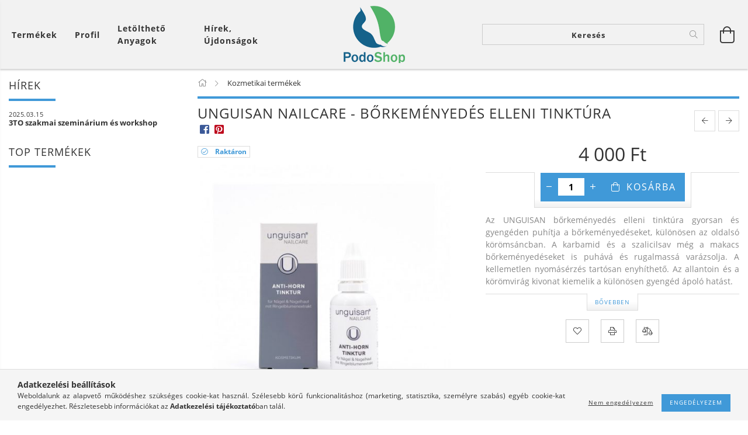

--- FILE ---
content_type: text/html; charset=UTF-8
request_url: https://podoshop.hu/UNGUISAN-Nailcare-Borkemenyedes-elleni-tinktura
body_size: 20510
content:
<!DOCTYPE html>
<html lang="hu" lang="hu" class="header-is-transparent">
<head>
    <meta content="width=device-width, initial-scale=1.0" name="viewport">
    <link rel="preload" href="https://podoshop.hu/!common_design/own/fonts/customicons/custom-icons.woff2" as="font" type="font/woff2" crossorigin>
    <link rel="preload" href="https://podoshop.hu/!common_design/own/fonts/fontawesome-5.8.1/css/light.min.css" as="style">
    <link rel="stylesheet" href="https://podoshop.hu/!common_design/own/fonts/fontawesome-5.8.1/css/light.min.css" media="print" onload="this.media='all'">
    <noscript>
        <link rel="stylesheet" href="https://podoshop.hu/!common_design/own/fonts/fontawesome-5.8.1/css/light.min.css" />
    </noscript>
    <link rel="preload" href="https://podoshop.hu/!common_design/own/fonts/opensans/OpenSans-Bold.woff2" as="font" type="font/woff2" crossorigin>
    <link rel="preload" href="https://podoshop.hu/!common_design/own/fonts/opensans/OpenSans-Regular.woff2" as="font" type="font/woff2" crossorigin>

    <meta charset="utf-8">
<meta name="description" content="Gyors és gyengéd megoldás a körmök és a kutikula puhítására az urea és szalicilsav segítségével., Körömszabályzás (spange), tehermentesítő eszközök, egyéb lábgy">
<meta name="robots" content="index, follow">
<meta http-equiv="X-UA-Compatible" content="IE=Edge">
<meta property="og:site_name" content="podosshop.unas.hu" />
<meta property="og:title" content="UNGUISAN Nails & More Bőrkeményedés ellen | www.podoshop.hu ">
<meta property="og:description" content="Gyors és gyengéd megoldás a körmök és a kutikula puhítására az urea és szalicilsav segítségével., Körömszabályzás (spange), tehermentesítő eszközök, egyéb lábgy">
<meta property="og:type" content="product">
<meta property="og:url" content="https://podoshop.hu/UNGUISAN-Nailcare-Borkemenyedes-elleni-tinktura">
<meta property="og:image" content="https://podoshop.hu/img/95566/PG-3800/PG-3800.jpg">
<meta name="google-site-verification" content="tZpPZk66-VR7m4P685vxO1zvfzo0d2D3xixCAZler0k">
<meta name="theme-color" content="#02869d">
<meta name="msapplication-TileColor" content="#02869d">
<meta name="mobile-web-app-capable" content="yes">
<meta name="apple-mobile-web-app-capable" content="yes">
<meta name="MobileOptimized" content="320">
<meta name="HandheldFriendly" content="true">

<title>UNGUISAN Nails & More Bőrkeményedés ellen | www.podoshop.hu </title>


<script>
var service_type="shop";
var shop_url_main="https://podoshop.hu";
var actual_lang="hu";
var money_len="0";
var money_thousend=" ";
var money_dec=",";
var shop_id=95566;
var unas_design_url="https:"+"/"+"/"+"podoshop.hu"+"/"+"!common_design"+"/"+"base"+"/"+"001601"+"/";
var unas_design_code='001601';
var unas_base_design_code='1600';
var unas_design_ver=3;
var unas_design_subver=3;
var unas_shop_url='https://podoshop.hu';
var responsive="yes";
var price_nullcut_disable=1;
var config_plus=new Array();
config_plus['product_tooltip']=1;
config_plus['cart_redirect']=1;
config_plus['money_type']='Ft';
config_plus['money_type_display']='Ft';
var lang_text=new Array();

var UNAS = UNAS || {};
UNAS.shop={"base_url":'https://podoshop.hu',"domain":'podoshop.hu',"username":'podosshop.unas.hu',"id":95566,"lang":'hu',"currency_type":'Ft',"currency_code":'HUF',"currency_rate":'1',"currency_length":0,"base_currency_length":0,"canonical_url":'https://podoshop.hu/UNGUISAN-Nailcare-Borkemenyedes-elleni-tinktura'};
UNAS.design={"code":'001601',"page":'artdet'};
UNAS.api_auth="1486ebb08df91b3fe2317e8ad0ab9d08";
UNAS.customer={"email":'',"id":0,"group_id":0,"without_registration":0};
UNAS.shop["category_id"]="441349";
UNAS.shop["sku"]="PG-3800";
UNAS.shop["product_id"]="544054699";
UNAS.shop["only_private_customer_can_purchase"] = false;
 

UNAS.text = {
    "button_overlay_close": `Bezár`,
    "popup_window": `Felugró ablak`,
    "list": `lista`,
    "updating_in_progress": `frissítés folyamatban`,
    "updated": `frissítve`,
    "is_opened": `megnyitva`,
    "is_closed": `bezárva`,
    "deleted": `törölve`,
    "consent_granted": `hozzájárulás megadva`,
    "consent_rejected": `hozzájárulás elutasítva`,
    "field_is_incorrect": `mező hibás`,
    "error_title": `Hiba!`,
    "product_variants": `termék változatok`,
    "product_added_to_cart": `A termék a kosárba került`,
    "product_added_to_cart_with_qty_problem": `A termékből csak [qty_added_to_cart] [qty_unit] került kosárba`,
    "product_removed_from_cart": `A termék törölve a kosárból`,
    "reg_title_name": `Név`,
    "reg_title_company_name": `Cégnév`,
    "number_of_items_in_cart": `Kosárban lévő tételek száma`,
    "cart_is_empty": `A kosár üres`,
    "cart_updated": `A kosár frissült`
};


UNAS.text["delete_from_compare"]= `Törlés összehasonlításból`;
UNAS.text["comparison"]= `Összehasonlítás`;

UNAS.text["delete_from_favourites"]= `Törlés a kedvencek közül`;
UNAS.text["add_to_favourites"]= `Kedvencekhez`;






window.lazySizesConfig=window.lazySizesConfig || {};
window.lazySizesConfig.loadMode=1;
window.lazySizesConfig.loadHidden=false;

window.dataLayer = window.dataLayer || [];
function gtag(){dataLayer.push(arguments)};
gtag('js', new Date());
</script>

<script src="https://podoshop.hu/!common_packages/jquery/jquery-3.2.1.js?mod_time=1683104288"></script>
<script src="https://podoshop.hu/!common_packages/jquery/plugins/migrate/migrate.js?mod_time=1683104288"></script>
<script src="https://podoshop.hu/!common_packages/jquery/plugins/tippy/popper-2.4.4.min.js?mod_time=1683104288"></script>
<script src="https://podoshop.hu/!common_packages/jquery/plugins/tippy/tippy-bundle.umd.min.js?mod_time=1683104288"></script>
<script src="https://podoshop.hu/!common_packages/jquery/plugins/autocomplete/autocomplete.js?mod_time=1751447088"></script>
<script src="https://podoshop.hu/!common_packages/jquery/plugins/cookie/cookie.js?mod_time=1683104288"></script>
<script src="https://podoshop.hu/!common_packages/jquery/plugins/tools/tools-1.2.7.js?mod_time=1683104288"></script>
<script src="https://podoshop.hu/!common_packages/jquery/plugins/lazysizes/lazysizes.min.js?mod_time=1683104288"></script>
<script src="https://podoshop.hu/!common_packages/jquery/plugins/lazysizes/plugins/bgset/ls.bgset.min.js?mod_time=1753269494"></script>
<script src="https://podoshop.hu/!common_packages/jquery/own/shop_common/exploded/common.js?mod_time=1764831093"></script>
<script src="https://podoshop.hu/!common_packages/jquery/own/shop_common/exploded/common_overlay.js?mod_time=1759905184"></script>
<script src="https://podoshop.hu/!common_packages/jquery/own/shop_common/exploded/common_shop_popup.js?mod_time=1759905184"></script>
<script src="https://podoshop.hu/!common_packages/jquery/own/shop_common/exploded/common_start_checkout.js?mod_time=1752056245"></script>
<script src="https://podoshop.hu/!common_packages/jquery/own/shop_common/exploded/design_1500.js?mod_time=1725525526"></script>
<script src="https://podoshop.hu/!common_packages/jquery/own/shop_common/exploded/function_change_address_on_order_methods.js?mod_time=1752056245"></script>
<script src="https://podoshop.hu/!common_packages/jquery/own/shop_common/exploded/function_check_password.js?mod_time=1751447088"></script>
<script src="https://podoshop.hu/!common_packages/jquery/own/shop_common/exploded/function_check_zip.js?mod_time=1751447088"></script>
<script src="https://podoshop.hu/!common_packages/jquery/own/shop_common/exploded/function_compare.js?mod_time=1751447088"></script>
<script src="https://podoshop.hu/!common_packages/jquery/own/shop_common/exploded/function_customer_addresses.js?mod_time=1725525526"></script>
<script src="https://podoshop.hu/!common_packages/jquery/own/shop_common/exploded/function_delivery_point_select.js?mod_time=1751447088"></script>
<script src="https://podoshop.hu/!common_packages/jquery/own/shop_common/exploded/function_favourites.js?mod_time=1725525526"></script>
<script src="https://podoshop.hu/!common_packages/jquery/own/shop_common/exploded/function_infinite_scroll.js?mod_time=1759905184"></script>
<script src="https://podoshop.hu/!common_packages/jquery/own/shop_common/exploded/function_language_and_currency_change.js?mod_time=1751447088"></script>
<script src="https://podoshop.hu/!common_packages/jquery/own/shop_common/exploded/function_param_filter.js?mod_time=1764233415"></script>
<script src="https://podoshop.hu/!common_packages/jquery/own/shop_common/exploded/function_postsale.js?mod_time=1751447088"></script>
<script src="https://podoshop.hu/!common_packages/jquery/own/shop_common/exploded/function_product_print.js?mod_time=1725525526"></script>
<script src="https://podoshop.hu/!common_packages/jquery/own/shop_common/exploded/function_product_subscription.js?mod_time=1751447088"></script>
<script src="https://podoshop.hu/!common_packages/jquery/own/shop_common/exploded/function_recommend.js?mod_time=1751447088"></script>
<script src="https://podoshop.hu/!common_packages/jquery/own/shop_common/exploded/function_saved_cards.js?mod_time=1751447088"></script>
<script src="https://podoshop.hu/!common_packages/jquery/own/shop_common/exploded/function_saved_filter_delete.js?mod_time=1751447088"></script>
<script src="https://podoshop.hu/!common_packages/jquery/own/shop_common/exploded/function_search_smart_placeholder.js?mod_time=1751447088"></script>
<script src="https://podoshop.hu/!common_packages/jquery/own/shop_common/exploded/function_vote.js?mod_time=1725525526"></script>
<script src="https://podoshop.hu/!common_packages/jquery/own/shop_common/exploded/page_cart.js?mod_time=1759905184"></script>
<script src="https://podoshop.hu/!common_packages/jquery/own/shop_common/exploded/page_customer_addresses.js?mod_time=1759905184"></script>
<script src="https://podoshop.hu/!common_packages/jquery/own/shop_common/exploded/page_order_checkout.js?mod_time=1725525526"></script>
<script src="https://podoshop.hu/!common_packages/jquery/own/shop_common/exploded/page_order_details.js?mod_time=1725525526"></script>
<script src="https://podoshop.hu/!common_packages/jquery/own/shop_common/exploded/page_order_methods.js?mod_time=1760086915"></script>
<script src="https://podoshop.hu/!common_packages/jquery/own/shop_common/exploded/page_order_return.js?mod_time=1725525526"></script>
<script src="https://podoshop.hu/!common_packages/jquery/own/shop_common/exploded/page_order_send.js?mod_time=1725525526"></script>
<script src="https://podoshop.hu/!common_packages/jquery/own/shop_common/exploded/page_order_subscriptions.js?mod_time=1751447088"></script>
<script src="https://podoshop.hu/!common_packages/jquery/own/shop_common/exploded/page_order_verification.js?mod_time=1752056245"></script>
<script src="https://podoshop.hu/!common_packages/jquery/own/shop_common/exploded/page_product_details.js?mod_time=1751447088"></script>
<script src="https://podoshop.hu/!common_packages/jquery/own/shop_common/exploded/page_product_list.js?mod_time=1725525526"></script>
<script src="https://podoshop.hu/!common_packages/jquery/own/shop_common/exploded/page_product_reviews.js?mod_time=1751447088"></script>
<script src="https://podoshop.hu/!common_packages/jquery/own/shop_common/exploded/page_reg.js?mod_time=1759905184"></script>
<script src="https://podoshop.hu/!common_packages/jquery/plugins/hoverintent/hoverintent.js?mod_time=1683104288"></script>
<script src="https://podoshop.hu/!common_packages/jquery/own/shop_tooltip/shop_tooltip.js?mod_time=1759905184"></script>
<script src="https://podoshop.hu/!common_packages/jquery/plugins/responsive_menu/responsive_menu-unas.js?mod_time=1683104288"></script>
<script src="https://podoshop.hu/!common_packages/jquery/plugins/slick/slick.min.js?mod_time=1683104288"></script>
<script src="https://podoshop.hu/!common_design/base/001600/main.js?mod_time=1701621402"></script>
<script src="https://podoshop.hu/!common_packages/jquery/plugins/photoswipe/photoswipe.min.js?mod_time=1683104288"></script>
<script src="https://podoshop.hu/!common_packages/jquery/plugins/photoswipe/photoswipe-ui-default.min.js?mod_time=1683104288"></script>

<link href="https://podoshop.hu/temp/shop_95566_c5ab7e71849b92817a7212a7ce784533.css?mod_time=1765617332" rel="stylesheet" type="text/css">

<link href="https://podoshop.hu/UNGUISAN-Nailcare-Borkemenyedes-elleni-tinktura" rel="canonical">
    <link id="favicon-32x32" rel="icon" type="image/png" href="https://podoshop.hu/!common_design/own/image/favicon_32x32.png" sizes="32x32">
    <link id="favicon-192x192" rel="icon" type="image/png" href="https://podoshop.hu/!common_design/own/image/favicon_192x192.png" sizes="192x192">
            <link rel="apple-touch-icon" href="https://podoshop.hu/!common_design/own/image/favicon_32x32.png" sizes="32x32">
        <link rel="apple-touch-icon" href="https://podoshop.hu/!common_design/own/image/favicon_192x192.png" sizes="192x192">
        <script>
        var google_consent=1;
    
        gtag('consent', 'default', {
           'ad_storage': 'denied',
           'ad_user_data': 'denied',
           'ad_personalization': 'denied',
           'analytics_storage': 'denied',
           'functionality_storage': 'denied',
           'personalization_storage': 'denied',
           'security_storage': 'granted'
        });

    
        gtag('consent', 'update', {
           'ad_storage': 'denied',
           'ad_user_data': 'denied',
           'ad_personalization': 'denied',
           'analytics_storage': 'denied',
           'functionality_storage': 'denied',
           'personalization_storage': 'denied',
           'security_storage': 'granted'
        });

        </script>
    <script async src="https://www.googletagmanager.com/gtag/js?id=G-M6RPDESCKE"></script>    <script>
    gtag('config', 'G-M6RPDESCKE');

        </script>
        <script>
    var google_analytics=1;

                gtag('event', 'view_item', {
              "currency": "HUF",
              "value": '4000',
              "items": [
                  {
                      "item_id": "PG-3800",
                      "item_name": "UNGUISAN Nailcare - Bőrkeményedés elleni tinktúra",
                      "item_category": "Kozmetikai termékek",
                      "price": '4000'
                  }
              ],
              'non_interaction': true
            });
               </script>
           <script>
        gtag('config', 'G-M6RPDESCKE');
                </script>
            <script>
        var google_ads=1;

                gtag('event','remarketing', {
            'ecomm_pagetype': 'product',
            'ecomm_prodid': ["PG-3800"],
            'ecomm_totalvalue': 4000        });
            </script>
    	<script>
	/* <![CDATA[ */
	$(document).ready(function() {
       $(document).bind("contextmenu",function(e) {
            return false;
       });
	});
	/* ]]> */
	</script>
		<script>
	/* <![CDATA[ */
	var omitformtags=["input", "textarea", "select"];
	omitformtags=omitformtags.join("|");
		
	function disableselect(e) {
		if (omitformtags.indexOf(e.target.tagName.toLowerCase())==-1) return false;
		if (omitformtags.indexOf(e.target.tagName.toLowerCase())==2) return false;
	}
		
	function reEnable() {
		return true;
	}
		
	if (typeof document.onselectstart!="undefined") {
		document.onselectstart=new Function ("return false");
	} else {
		document.onmousedown=disableselect;
		document.onmouseup=reEnable;
	}
	/* ]]> */
	</script>
	
    <script>
    var facebook_pixel=1;
    /* <![CDATA[ */
        !function(f,b,e,v,n,t,s){if(f.fbq)return;n=f.fbq=function(){n.callMethod?
            n.callMethod.apply(n,arguments):n.queue.push(arguments)};if(!f._fbq)f._fbq=n;
            n.push=n;n.loaded=!0;n.version='2.0';n.queue=[];t=b.createElement(e);t.async=!0;
            t.src=v;s=b.getElementsByTagName(e)[0];s.parentNode.insertBefore(t,s)}(window,
                document,'script','//connect.facebook.net/en_US/fbevents.js');

        fbq('init', '1603390330469005');
                fbq('track', 'PageView', {}, {eventID:'PageView.aT2Cu7GZZGGkG7PVYUTTRAAAAGg'});
        
        fbq('track', 'ViewContent', {
            content_name: 'UNGUISAN Nailcare - Bőrkeményedés elleni tinktúra',
            content_category: 'Kozmetikai termékek',
            content_ids: ['PG-3800'],
            contents: [{'id': 'PG-3800', 'quantity': '1'}],
            content_type: 'product',
            value: 4000,
            currency: 'HUF'
        }, {eventID:'ViewContent.aT2Cu7GZZGGkG7PVYUTTRAAAAGg'});

        
        $(document).ready(function() {
            $(document).on("addToCart", function(event, product_array){
                facebook_event('AddToCart',{
					content_name: product_array.name,
					content_category: product_array.category,
					content_ids: [product_array.sku],
					contents: [{'id': product_array.sku, 'quantity': product_array.qty}],
					content_type: 'product',
					value: product_array.price,
					currency: 'HUF'
				}, {eventID:'AddToCart.' + product_array.event_id});
            });

            $(document).on("addToFavourites", function(event, product_array){
                facebook_event('AddToWishlist', {
                    content_ids: [product_array.sku],
                    content_type: 'product'
                }, {eventID:'AddToFavourites.' + product_array.event_id});
            });
        });

    /* ]]> */
    </script>

    
    
    




    
    <style>
        
            
                
                    .header_logo-img {
                        position: absolute;
                        left: 0;
                        right: 0;
                        bottom: 0;
                        top: 0;
                        margin: 0 auto;
                    }
                    .header_logo-img-wrapper {
                        padding-top: calc(98 / 300 * 100%);
                        position: relative;
                    }
                    .header_logo {
                        width: 300px;
                        margin-left: auto;
                        margin-right: auto;
                    }
                    
                        @media (max-width: 1023.8px) {
                            .header_logo-img-wrapper {
                                padding-top: calc(98 / 300 * 100%);
                            }
                            .header_logo {
                                width: 300px;
                            }
                        }
                    
                    
                        @media (max-width: 767.8px){
                            .header_logo-img-wrapper {
                                padding-top: calc(98 / 300 * 100%);
                            }
                            .header_logo {
                                width: 300px;
                            }
                        }
                    
                    
                        @media (max-width: 479.8px){
                            .header_logo-img-wrapper {
                                padding-top: calc(98 / 300 * 100%);
                            }
                            .header_logo {
                                width: 300px;
                            }
                        }
                    
                
            
        
    </style>
    

    

    
    
    
    
    
    
    
</head>

<body class='design_ver3 design_subver1 design_subver2 design_subver3' id="ud_shop_artdet">
    <div id="fb-root"></div>
    <script>
        window.fbAsyncInit = function() {
            FB.init({
                xfbml            : true,
                version          : 'v22.0'
            });
        };
    </script>
    <script async defer crossorigin="anonymous" src="https://connect.facebook.net/hu_HU/sdk.js"></script>
    <div id="image_to_cart" style="display:none; position:absolute; z-index:100000;"></div>
<div class="overlay_common overlay_warning" id="overlay_cart_add"></div>
<script>$(document).ready(function(){ overlay_init("cart_add",{"onBeforeLoad":false}); });</script>
<div id="overlay_login_outer"></div>	
	<script>
	$(document).ready(function(){
	    var login_redir_init="";

		$("#overlay_login_outer").overlay({
			onBeforeLoad: function() {
                var login_redir_temp=login_redir_init;
                if (login_redir_act!="") {
                    login_redir_temp=login_redir_act;
                    login_redir_act="";
                }

									$.ajax({
						type: "GET",
						async: true,
						url: "https://podoshop.hu/shop_ajax/ajax_popup_login.php",
						data: {
							shop_id:"95566",
							lang_master:"hu",
                            login_redir:login_redir_temp,
							explicit:"ok",
							get_ajax:"1"
						},
						success: function(data){
							$("#overlay_login_outer").html(data);
							if (unas_design_ver >= 5) $("#overlay_login_outer").modal('show');
							$('#overlay_login1 input[name=shop_pass_login]').keypress(function(e) {
								var code = e.keyCode ? e.keyCode : e.which;
								if(code.toString() == 13) {		
									document.form_login_overlay.submit();		
								}	
							});	
						}
					});
								},
			top: 50,
			mask: {
	color: "#000000",
	loadSpeed: 200,
	maskId: "exposeMaskOverlay",
	opacity: 0.7
},
			closeOnClick: (config_plus['overlay_close_on_click_forced'] === 1),
			onClose: function(event, overlayIndex) {
				$("#login_redir").val("");
			},
			load: false
		});
		
			});
	function overlay_login() {
		$(document).ready(function(){
			$("#overlay_login_outer").overlay().load();
		});
	}
	function overlay_login_remind() {
        if (unas_design_ver >= 5) {
            $("#overlay_remind").overlay().load();
        } else {
            $(document).ready(function () {
                $("#overlay_login_outer").overlay().close();
                setTimeout('$("#overlay_remind").overlay().load();', 250);
            });
        }
	}

    var login_redir_act="";
    function overlay_login_redir(redir) {
        login_redir_act=redir;
        $("#overlay_login_outer").overlay().load();
    }
	</script>  
	<div class="overlay_common overlay_info" id="overlay_remind"></div>
<script>$(document).ready(function(){ overlay_init("remind",[]); });</script>

	<script>
    	function overlay_login_error_remind() {
		$(document).ready(function(){
			load_login=0;
			$("#overlay_error").overlay().close();
			setTimeout('$("#overlay_remind").overlay().load();', 250);	
		});
	}
	</script>  
	<div class="overlay_common overlay_info" id="overlay_newsletter"></div>
<script>$(document).ready(function(){ overlay_init("newsletter",[]); });</script>

<script>
function overlay_newsletter() {
    $(document).ready(function(){
        $("#overlay_newsletter").overlay().load();
    });
}
</script>
<div class="overlay_common overlay_error" id="overlay_script"></div>
<script>$(document).ready(function(){ overlay_init("script",[]); });</script>
    <script>
    $(document).ready(function() {
        $.ajax({
            type: "GET",
            url: "https://podoshop.hu/shop_ajax/ajax_stat.php",
            data: {master_shop_id:"95566",get_ajax:"1"}
        });
    });
    </script>
    

<div id="container" class="page_shop_artdet_PG_3800 page-box logo-resizer-v2">
	

    <header class="header js-header">
        <div class="header-inner row align-items-center justify-content-center container-custom-1 usn">
            <div class="header-left col-auto col-lg-4 col-xl order-2 order-sm-1 px-0 d-flex align-self-stretch">
                <div class="cat-box-col flex-y-center">
                    <div class="cat-box js-dropdown-container">
                        <button class="cat-box__btn cat-box__btn--desktop header-btn js-dropdown--btn dropdown--btn d-none d-xl-block" aria-label="Kosár megtekintése">
                            <span class="cat-box__btn-text header-btn-text">Termékek</span>
                        </button>
                        <div class="cat-box__dropdown dropdown--content js-dropdown--content dropdown--content-l px-0">
                            <div class="cat-box--desktop">
                                


<div class='cat-box__items py-3'>
    
        <div class='cat-box__item cat-box__item-level-0 js-cat-menu-396952'>
            <div class="row no-gutters">
				
				<div class="col-auto">
					<div class="cat-box__img-wrap d-none">
						<a href="https://podoshop.hu/Koromszabalyzok" class="text_normal" title="Körömszabályzók"><img src="https://podoshop.hu/img/95566/catpic_396952/50x50,r/396952.jpg?time=1675695576" alt="Körömszabályzók" title="Körömszabályzók" /></a>
					</div>
				</div>
				
                <div class="col">
                    <div class="cat-box__name-wrap pl-3">
                        <a class="cat-box__name" href="https://podoshop.hu/Koromszabalyzok"
                            
                        >
                            <div class="row no-gutters align-items-center position-relative pr-5">
                                <div class="col">
                                    <div class="cat-box__name-text line-clamp--3-12">Körömszabályzók</div>
                                </div>
                                
                            </div>
                        </a>
                    </div>
                </div>
            </div>

        
        </div>
    
        <div class='cat-box__item cat-box__item-level-0 js-cat-menu-418396'>
            <div class="row no-gutters">
				
				<div class="col-auto">
					<div class="cat-box__img-wrap d-none">
						<a href="https://podoshop.hu/Koromszabalyzo-Eszkozok" class="text_normal" title="Körömszabályzó eszközök, készletek, kiegészítők"><img src="https://podoshop.hu/img/95566/catpic_418396/50x50,r/418396.jpg?time=1675696278" alt="Körömszabályzó eszközök, készletek, kiegészítők" title="Körömszabályzó eszközök, készletek, kiegészítők" /></a>
					</div>
				</div>
				
                <div class="col">
                    <div class="cat-box__name-wrap pl-3">
                        <a class="cat-box__name" href="https://podoshop.hu/Koromszabalyzo-Eszkozok"
                            
                        >
                            <div class="row no-gutters align-items-center position-relative pr-5">
                                <div class="col">
                                    <div class="cat-box__name-text line-clamp--3-12">Körömszabályzó eszközök, készletek, kiegészítők</div>
                                </div>
                                
                            </div>
                        </a>
                    </div>
                </div>
            </div>

        
        </div>
    
        <div class='cat-box__item cat-box__item-level-0 js-cat-menu-441349'>
            <div class="row no-gutters">
				
				<div class="col-auto">
					<div class="cat-box__img-wrap d-none">
						<a href="https://podoshop.hu/Kozmetikai-termekek" class="text_normal" title="Kozmetikai termékek"><img src="https://podoshop.hu/img/95566/catpic_441349/50x50,r/441349.jpg?time=1706121631" alt="Kozmetikai termékek" title="Kozmetikai termékek" /></a>
					</div>
				</div>
				
                <div class="col">
                    <div class="cat-box__name-wrap pl-3">
                        <a class="cat-box__name" href="https://podoshop.hu/Kozmetikai-termekek"
                            
                        >
                            <div class="row no-gutters align-items-center position-relative pr-5">
                                <div class="col">
                                    <div class="cat-box__name-text line-clamp--3-12">Kozmetikai termékek</div>
                                </div>
                                
                            </div>
                        </a>
                    </div>
                </div>
            </div>

        
        </div>
    
        <div class='cat-box__item cat-box__item-level-0 js-cat-menu-865579'>
            <div class="row no-gutters">
				
				<div class="col-auto">
					<div class="cat-box__img-wrap d-none">
						<a href="https://podoshop.hu/Tehermentesites" class="text_normal" title="Tehermentesítő szilikonok"><img src="https://podoshop.hu/img/95566/catpic_865579/50x50,r/865579.jpg" alt="Tehermentesítő szilikonok" title="Tehermentesítő szilikonok" /></a>
					</div>
				</div>
				
                <div class="col">
                    <div class="cat-box__name-wrap pl-3">
                        <a class="cat-box__name" href="https://podoshop.hu/Tehermentesites"
                            
                        >
                            <div class="row no-gutters align-items-center position-relative pr-5">
                                <div class="col">
                                    <div class="cat-box__name-text line-clamp--3-12">Tehermentesítő szilikonok</div>
                                </div>
                                
                            </div>
                        </a>
                    </div>
                </div>
            </div>

        
        </div>
    
        <div class='cat-box__item cat-box__item-level-0 js-cat-menu-620914'>
            <div class="row no-gutters">
				
				<div class="col-auto">
					<div class="cat-box__img-wrap d-none">
						<a href="https://podoshop.hu/spl/620914/Katalizatorok-szilikonokhoz" class="text_normal" title="Katalizátorok szilikonokhoz"><img src="https://podoshop.hu/img/95566/catpic_620914/50x50,r/620914.jpg" alt="Katalizátorok szilikonokhoz" title="Katalizátorok szilikonokhoz" /></a>
					</div>
				</div>
				
                <div class="col">
                    <div class="cat-box__name-wrap pl-3">
                        <a class="cat-box__name" href="https://podoshop.hu/spl/620914/Katalizatorok-szilikonokhoz"
                            
                        >
                            <div class="row no-gutters align-items-center position-relative pr-5">
                                <div class="col">
                                    <div class="cat-box__name-text line-clamp--3-12">Katalizátorok szilikonokhoz</div>
                                </div>
                                
                            </div>
                        </a>
                    </div>
                </div>
            </div>

        
        </div>
    
        <div class='cat-box__item cat-box__item-level-0 js-cat-menu-950671'>
            <div class="row no-gutters">
				
				<div class="col-auto">
					<div class="cat-box__img-wrap d-none">
						<a href="https://podoshop.hu/spl/950671/Kiegeszitok-szilikonokhoz" class="text_normal" title="Kiegészítők szilikonokhoz"><img src="https://podoshop.hu/img/95566/catpic_950671/50x50,r/950671.jpg" alt="Kiegészítők szilikonokhoz" title="Kiegészítők szilikonokhoz" /></a>
					</div>
				</div>
				
                <div class="col">
                    <div class="cat-box__name-wrap pl-3">
                        <a class="cat-box__name" href="https://podoshop.hu/spl/950671/Kiegeszitok-szilikonokhoz"
                            
                        >
                            <div class="row no-gutters align-items-center position-relative pr-5">
                                <div class="col">
                                    <div class="cat-box__name-text line-clamp--3-12">Kiegészítők szilikonokhoz</div>
                                </div>
                                
                            </div>
                        </a>
                    </div>
                </div>
            </div>

        
        </div>
    
        <div class='cat-box__item cat-box__item-level-0 has-item js-cat-menu-507492'>
            <div class="row no-gutters">
				
				<div class="col-auto">
					<div class="cat-box__img-wrap d-none">
						<a href="https://podoshop.hu/Podologiai-Kiegeszitok" class="text_normal" title="Podológiai Kiegészítők"><img src="https://podoshop.hu/img/95566/catpic_507492/50x50,r/507492.jpg" alt="Podológiai Kiegészítők" title="Podológiai Kiegészítők" /></a>
					</div>
				</div>
				
                <div class="col">
                    <div class="cat-box__name-wrap pl-3">
                        <a class="cat-box__name" href="https://podoshop.hu/Podologiai-Kiegeszitok"
                            
                        >
                            <div class="row no-gutters align-items-center position-relative pr-5">
                                <div class="col">
                                    <div class="cat-box__name-text line-clamp--3-12">Podológiai Kiegészítők</div>
                                </div>
                                
                                <div class="cat-box__icon">
                                    <div class="icon--chevron-right icon--md line-height-1"></div>
                                </div>
                                
                            </div>
                        </a>
                    </div>
                </div>
            </div>

        
            <div class="cat-box__level-0 bg-white drop-shadow-b border-top border-top-2 border-primary p-4 ">

                <div class="cat-box__level-0-inner h-100 d-flex flex-column position-relative">
                    <a class="cat-box__pic-name d-block" href="https://podoshop.hu/Podologiai-Kiegeszitok">
                        <div class="d-flex align-items-center border-bottom border-primary pb-3">
                            
                            <div class="col-fix-1">
                                <div class="cat-box__img-wrap product-img-wrapper">
                                    <img class="cat-box__img lazyload product-img" src="https://podoshop.hu/main_pic/space.gif" data-src="https://podoshop.hu/img/95566/catpic_507492/50x50,r/507492.jpg" alt="Podológiai Kiegészítők" width="50" height="50">
                                </div>
                            </div>
                            
                            <div class="col">
                                <div class="cat-box__level-0-name mb-0 h3">
                                    Podológiai Kiegészítők
                                    
                                </div>
                            </div>
                        </div>
                    </a>

                    <div class="cat-box__inner-levels clearfix pt-4">
                        
<div class="cat-box__level-1 mb-3">
    <a class="cat-box__level-1-name d-inline-block line-height-12 js-cat-menu-464425" href="https://podoshop.hu/Zseles-gyuruk">
        Zselés gyűrűk

        
    </a>
    
</div>

<div class="cat-box__level-1 mb-3">
    <a class="cat-box__level-1-name d-inline-block line-height-12 js-cat-menu-482270" href="https://podoshop.hu/Zseles-vedo-csovek">
        Zselés védő csövek

        
    </a>
    
</div>

<div class="cat-box__level-1 mb-3">
    <a class="cat-box__level-1-name d-inline-block line-height-12 js-cat-menu-844788" href="https://podoshop.hu/Zseles-elvalasztok">
        Zselés elválasztók

        
    </a>
    
</div>

<div class="cat-box__level-1 mb-3">
    <a class="cat-box__level-1-name d-inline-block line-height-12 js-cat-menu-141200" href="https://podoshop.hu/Zseles-vedok">
        Bütyök (hallux valgus)

        
    </a>
    
</div>

<div class="cat-box__level-1 mb-3">
    <a class="cat-box__level-1-name d-inline-block line-height-12 js-cat-menu-953309" href="https://podoshop.hu/Metatarsal-vedok">
        Metatarsal védők

        
    </a>
    
</div>

<div class="cat-box__level-1 mb-3">
    <a class="cat-box__level-1-name d-inline-block line-height-12 js-cat-menu-899238" href="https://podoshop.hu/Kalapacsujj">
        Kalapácsujj

        
    </a>
    
</div>

<div class="cat-box__level-1 mb-3">
    <a class="cat-box__level-1-name d-inline-block line-height-12 js-cat-menu-939865" href="https://podoshop.hu/Zseles-ujjvedo-sapka">
        Zselés ujjvédő sapka

        
    </a>
    
</div>

<div class="cat-box__level-1 mb-3">
    <a class="cat-box__level-1-name d-inline-block line-height-12 js-cat-menu-772988" href="https://podoshop.hu/Egyeb-termekek">
        Egyéb termékek

        
    </a>
    
</div>

                    </div>

                    
                </div>

            </div>
        
        </div>
    
        <div class='cat-box__item cat-box__item-level-0 has-item js-cat-menu-145236'>
            <div class="row no-gutters">
				
				<div class="col-auto">
					<div class="cat-box__img-wrap d-none">
						<a href="https://podoshop.hu/Berendezesek-es-butorok" class="text_normal" title="Berendezések és bútorok"><img src="https://podoshop.hu/img/95566/catpic_145236/50x50,r/145236.jpg?time=1675087185" alt="Berendezések és bútorok" title="Berendezések és bútorok" /></a>
					</div>
				</div>
				
                <div class="col">
                    <div class="cat-box__name-wrap pl-3">
                        <a class="cat-box__name" href="https://podoshop.hu/Berendezesek-es-butorok"
                            
                        >
                            <div class="row no-gutters align-items-center position-relative pr-5">
                                <div class="col">
                                    <div class="cat-box__name-text line-clamp--3-12">Berendezések és bútorok</div>
                                </div>
                                
                                <div class="cat-box__icon">
                                    <div class="icon--chevron-right icon--md line-height-1"></div>
                                </div>
                                
                            </div>
                        </a>
                    </div>
                </div>
            </div>

        
            <div class="cat-box__level-0 bg-white drop-shadow-b border-top border-top-2 border-primary p-4 ">

                <div class="cat-box__level-0-inner h-100 d-flex flex-column position-relative">
                    <a class="cat-box__pic-name d-block" href="https://podoshop.hu/Berendezesek-es-butorok">
                        <div class="d-flex align-items-center border-bottom border-primary pb-3">
                            
                            <div class="col-fix-1">
                                <div class="cat-box__img-wrap product-img-wrapper">
                                    <img class="cat-box__img lazyload product-img" src="https://podoshop.hu/main_pic/space.gif" data-src="https://podoshop.hu/img/95566/catpic_145236/50x50,r/145236.jpg?time=1675087185" data-srcset="https://podoshop.hu/img/95566/catpic_145236/100x100,r/145236.jpg?time=1675087185 2x"  alt="Berendezések és bútorok" width="50" height="50">
                                </div>
                            </div>
                            
                            <div class="col">
                                <div class="cat-box__level-0-name mb-0 h3">
                                    Berendezések és bútorok
                                    
                                </div>
                            </div>
                        </div>
                    </a>

                    <div class="cat-box__inner-levels clearfix pt-4">
                        
<div class="cat-box__level-1 mb-3">
    <a class="cat-box__level-1-name d-inline-block line-height-12 js-cat-menu-174755" href="https://podoshop.hu/Labgyogyaszati-kezeloszekek">
        Lábgyógyászati kezelőszékek

        
    </a>
    
</div>

<div class="cat-box__level-1 mb-3">
    <a class="cat-box__level-1-name d-inline-block line-height-12 js-cat-menu-677818" href="https://podoshop.hu/Labgyogyaszati-egysegek">
        Lábgyógyászati egységek

        
    </a>
    
</div>

<div class="cat-box__level-1 mb-3">
    <a class="cat-box__level-1-name d-inline-block line-height-12 js-cat-menu-230789" href="https://podoshop.hu/Munkaszekek">
        Munkaszékek

        
    </a>
    
</div>

<div class="cat-box__level-1 mb-3">
    <a class="cat-box__level-1-name d-inline-block line-height-12 js-cat-menu-119789" href="https://podoshop.hu/Vilagitas">
        Világítás

        
    </a>
    
</div>

<div class="cat-box__level-1 mb-3">
    <a class="cat-box__level-1-name d-inline-block line-height-12 js-cat-menu-368073" href="https://podoshop.hu/Vizsgalo-eszkozok">
        Vizsgáló eszközök

        
    </a>
    
</div>

<div class="cat-box__level-1 mb-3">
    <a class="cat-box__level-1-name d-inline-block line-height-12 js-cat-menu-729340" href="https://podoshop.hu/Kiegeszitok">
        Kiegészítők

        
    </a>
    
</div>

                    </div>

                    
                </div>

            </div>
        
        </div>
    
        <div class='cat-box__item cat-box__item-level-0 js-cat-menu-385268'>
            <div class="row no-gutters">
				
				<div class="col-auto">
					<div class="cat-box__img-wrap d-none">
						<a href="https://podoshop.hu/Kepzesek" class="text_normal" title="Képzések"><img src="https://podoshop.hu/img/95566/catpic_385268/50x50,r/385268.jpg?time=1675868102" alt="Képzések" title="Képzések" /></a>
					</div>
				</div>
				
                <div class="col">
                    <div class="cat-box__name-wrap pl-3">
                        <a class="cat-box__name" href="https://podoshop.hu/Kepzesek"
                            
                        >
                            <div class="row no-gutters align-items-center position-relative pr-5">
                                <div class="col">
                                    <div class="cat-box__name-text line-clamp--3-12">Képzések</div>
                                </div>
                                
                            </div>
                        </a>
                    </div>
                </div>
            </div>

        
        </div>
    
        <div class='cat-box__item cat-box__item-level-0 js-cat-menu-521809'>
            <div class="row no-gutters">
				
				<div class="col-auto">
					<div class="cat-box__img-wrap d-none">
						<a href="https://podoshop.hu/Szakmai_anyag" class="text_normal" title="Könyv"><img src="https://podoshop.hu/img/95566/catpic_521809/50x50,r/521809.jpg?time=1706121968" alt="Könyv" title="Könyv" /></a>
					</div>
				</div>
				
                <div class="col">
                    <div class="cat-box__name-wrap pl-3">
                        <a class="cat-box__name" href="https://podoshop.hu/Szakmai_anyag"
                            
                        >
                            <div class="row no-gutters align-items-center position-relative pr-5">
                                <div class="col">
                                    <div class="cat-box__name-text line-clamp--3-12">Könyv</div>
                                </div>
                                
                            </div>
                        </a>
                    </div>
                </div>
            </div>

        
        </div>
    
</div>



                            </div>
                        </div>
                        <button class="cat-box__btn cat-box__btn--mobile header-btn js-dropdown--btn dropdown--btn d-xl-none" aria-label="Termék kategóriák">
                            <span class="cat-box__btn-icon icon--hamburger"></span>
                        </button>
                        <div class="dropdown--content-xl-up js-dropdown--content dropdown--content-l p-0">
                            <div class="cat-box--mobile h-100">
                                <div id="responsive_cat_menu"><div id="responsive_cat_menu_content"><script>var responsive_menu='$(\'#responsive_cat_menu ul\').responsive_menu({ajax_type: "GET",ajax_param_str: "cat_key|aktcat",ajax_url: "https://podoshop.hu/shop_ajax/ajax_box_cat.php",ajax_data: "master_shop_id=95566&lang_master=hu&get_ajax=1&type=responsive_call&box_var_name=shop_cat&box_var_already=no&box_var_responsive=yes&box_var_page=no&box_var_section=content&box_var_highlight=yes&box_var_type=normal&box_var_multilevel_id=responsive_cat_menu",menu_id: "responsive_cat_menu"});'; </script><div class="responsive_menu"><div class="responsive_menu_nav"><div class="responsive_menu_navtop"><div class="responsive_menu_back "></div><div class="responsive_menu_title ">&nbsp;</div><div class="responsive_menu_close "></div></div><div class="responsive_menu_navbottom"></div></div><div class="responsive_menu_content"><ul style="display:none;"><li><span class="ajax_param">396952|441349</span><a href="https://podoshop.hu/Koromszabalyzok" class="text_small resp_clickable" onclick="return false;">Körömszabályzók</a></li><li><span class="ajax_param">418396|441349</span><a href="https://podoshop.hu/Koromszabalyzo-Eszkozok" class="text_small resp_clickable" onclick="return false;">Körömszabályzó eszközök, készletek, kiegészítők</a></li><li class="active_menu"><span class="ajax_param">441349|441349</span><a href="https://podoshop.hu/Kozmetikai-termekek" class="text_small resp_clickable" onclick="return false;">Kozmetikai termékek</a></li><li><span class="ajax_param">865579|441349</span><a href="https://podoshop.hu/Tehermentesites" class="text_small resp_clickable" onclick="return false;">Tehermentesítő szilikonok</a></li><li><span class="ajax_param">620914|441349</span><a href="https://podoshop.hu/spl/620914/Katalizatorok-szilikonokhoz" class="text_small resp_clickable" onclick="return false;">Katalizátorok szilikonokhoz</a></li><li><span class="ajax_param">950671|441349</span><a href="https://podoshop.hu/spl/950671/Kiegeszitok-szilikonokhoz" class="text_small resp_clickable" onclick="return false;">Kiegészítők szilikonokhoz</a></li><li><div class="next_level_arrow"></div><span class="ajax_param">507492|441349</span><a href="https://podoshop.hu/Podologiai-Kiegeszitok" class="text_small has_child resp_clickable" onclick="return false;">Podológiai Kiegészítők</a></li><li><div class="next_level_arrow"></div><span class="ajax_param">145236|441349</span><a href="https://podoshop.hu/Berendezesek-es-butorok" class="text_small has_child resp_clickable" onclick="return false;">Berendezések és bútorok</a></li><li><span class="ajax_param">385268|441349</span><a href="https://podoshop.hu/Kepzesek" class="text_small resp_clickable" onclick="return false;">Képzések</a></li><li><span class="ajax_param">521809|441349</span><a href="https://podoshop.hu/Szakmai_anyag" class="text_small resp_clickable" onclick="return false;">Könyv</a></li></ul></div></div></div></div>
                            </div>
                        </div>
                    </div>
                </div>
                


    
    <div class="profile-col d-flex align-items-center position-relative">
        <div class="profile js-dropdown-container">
            <button class="profile__btn header-btn js-profile-btn js-dropdown--btn dropdown--btn" aria-label="Profil" id="profile__btn" onclick="checkLogged(this.id); return false;" data-login="javascript:overlay_login();" data-orders="https://podoshop.hu/shop_order_track.php">
                <span class="profile__btn-icon d-xl-none icon--head"></span>
                <span class="profile__btn-text header-btn-text d-none d-xl-block">Profil</span>
            </button>
            

            
                
            
        </div>
    </div>
    

                <div class="header-plus-menu-col js-header-plus-menu flex-y-center">
                    <div class="header-plus-menu-desktop d-none d-xl-block">
                        <ul class="header_menu hm--d d-flex mb-0 ul--lsn">
                            <li class="menu_item_plus menu_item_1" id="d_menu_item_id_696831"><a href="https://podoshop.hu/letoltheto-anyagok-podoshop/" target="_top">Letölthető anyagok</a></li><li class="menu_item_plus menu_item_2" id="d_menu_item_id_724057"><a href="https://podoshop.hu/hirek" target="_top">Hírek, újdonságok</a></li>
                        </ul>
                    </div>
                    <div class="header-plus-menu-mobile d-xl-none js-dropdown-container">
                        <button class="header-plus-menu__btn header-btn js-dropdown--btn dropdown--btn" aria-label="Vásárló menü">
                            <span class="header-plus-menu__btn-icon icon--info"></span>
                        </button>
                        <div class="header_menu-wrap dropdown--content dropdown--content-l js-dropdown--content">
                            <div class="header_menu-wrap__btn-close icon--close btn btn--square btn--link d-xl-none dropdown--btn-close js-dropdown--btn-close"></div>
                            <ul class="header_menu hm--m js-header_menu--m mb-0 ul--lsn">
                                <li class="menu_item_plus menu_item_1" id="m_menu_item_id_696831"><a href="https://podoshop.hu/letoltheto-anyagok-podoshop/" target="_top">Letölthető anyagok</a></li><li class="menu_item_plus menu_item_2" id="m_menu_item_id_724057"><a href="https://podoshop.hu/hirek" target="_top">Hírek, újdonságok</a></li><li class="menu_item_plus menu_item_3" id="m_menu_item_id_799640"><a href="https://podoshop.hu/blog" target="_top">Blog</a></li>
                            </ul>
                        </div>
                    </div>
                </div>
            </div>
            <div class="header-logo-col col-12 col-sm col-lg-4 col-xl-auto order-sm-2 text-center">
                <div class="logo">
                    




    

    
    <div class="js-element header_logo" data-element-name="header_logo">
        
            
                <a href="https://podoshop.hu/">
                <div class="header_logo-img-wrapper">
                    <picture>
                        <source media="(max-width: 479.8px)" srcset="https://podoshop.hu/!common_design/custom/podosshop.unas.hu/element/layout_hu_header_logo-300x100_1_default.png?time=1595609968">
                        <source media="(max-width: 767.8px)" srcset="https://podoshop.hu/!common_design/custom/podosshop.unas.hu/element/layout_hu_header_logo-300x100_1_default.png?time=1595609968">
                        <source media="(max-width: 1019.8px)" srcset="https://podoshop.hu/!common_design/custom/podosshop.unas.hu/element/layout_hu_header_logo-300x100_1_default.png?time=1595609968">
                        <img class="header_logo-img" width="300" height="98" data-height="100" src="https://podoshop.hu/!common_design/custom/podosshop.unas.hu/element/layout_hu_header_logo-300x100_1_default.png?time=1595609968" alt="podosshop.unas.hu">
                    </picture>
                </div>
                </a>
            
        
    </div>
    

                </div>
            </div>
            <div class="header-right col-auto col-lg-4 col-xl order-3 px-0 d-flex justify-content-end align-self-stretch">
                <div class="search-box-col flex-lg-grow-1 flex-y-center">
                    <div class="search-box w-100">
                        <button class="search-box__btn header-btn js-dropdown--btn dropdown--btn d-lg-none position-relative" aria-label="Keresés">
                            <span class="search-box__btn-icon-search icon--search"></span>
                            <span class="search-box__btn-icon-search-opened icon--chevron-down"></span>
                        </button>
                        <div class="search-box__content-wrap js-dropdown--content">
                            <div id="box_search_content" class="position-relative browser-is-chrome">
    <form name="form_include_search" id="form_include_search" action="https://podoshop.hu/shop_search.php" method="get">
        <input data-stay-visible-breakpoint="1020" name="search" id="box_search_input" type="text" value=""
               pattern=".{3,100}" maxlength="100" class="text_small ac_input js-search-input" title="Hosszabb kereső kifejezést írjon be!"
               placeholder="Keresés" autocomplete="off"
               required
        >
        <div class="search-box__search-btn-outer">
            <button class="search-box__search-btn btn--text text-center icon--search" type="submit" title="Keresés"></button>
        </div>
        <div class="search-box__mask"></div>
    </form>
    <div class="ac_results"></div>
</div>
<script>
    $(document).ready(function(){
        $(document).on('smartSearchInputLoseFocus', function(){
            if ($('.js-search-smart-autocomplete').length>0) {
                setTimeout(function () {
                    let height = $(window).height() - ($('.js-search-smart-autocomplete').offset().top - $(window).scrollTop()) - 20;
                    $('.search-smart-autocomplete').css('max-height', height + 'px');
                }, 300);
            }
        });
    });
</script>

                        </div>
                    </div>
                </div>
                <div class="product-filter-col position-relative flex-y-center">
                    <div class="product-filter js-dropdown-container">
                        <button class="product-filter__btn header-btn js-dropdown--btn dropdown--btn" aria-label="filter button">
                            <span class="product-filter__btn-icon icon--filter"></span>
                        </button>
                        <div class="product-filter__dropdown dropdown--content dropdown--content-r js-dropdown--content">
                            <div class="product-filter__btn-close icon--close btn btn--square btn--link dropdown--btn-close js-dropdown--btn-close"></div>
                            <div class="product-filter__title box__title-inner title--theme-1"></div>
                            <div class="product-filter__content"></div>
                        </div>
                    </div>
                </div>
                <div class="cart-box-col flex-y-center position-relative">
                    


    <div id='box_cart_content' class='cart-box  js-dropdown-container'>




    <button class="cart-box__btn header-btn js-dropdown--btn dropdown--btn " aria-label="Kosár megtekintése">
        <span class="cart-box__btn-icon icon--cart">
            
        </span>
    </button>
    <div class='dropdown--content dropdown--content-r js-dropdown--content cart-box__dropdown js-cart-box__dropdown bg-white drop-shadow '>
        <div class="cart-box__btn-close icon--close btn btn--square btn--link d-xl-none dropdown--btn-close js-dropdown--btn-close"></div>

        

        
            <div class="cart-box__empty py-4 text-center">
                
                    <span class='cart-box__empty-text'>A kosár üres.</span>
                

                

                <a class="cart-box__jump-to-products-btn btn--link color--primary" href="https://podoshop.hu/sct/0/">Vásárláshoz kattintson ide!</a>

                
            </div>
        
    </div>




</div>


                </div>
                <div class="lang-and-cur-col js-lang-and-cur align-items-center position-relative">
                    <div class="lang-and-cur js-dropdown-container">
                        <button class="lang-and-cur__btn header-btn js-dropdown--btn dropdown--btn" aria-label="Nyelv váltás Pénznem váltás">
                            <span class="lang-and-cur__btn-icon icon--globe"></span>
                        </button>
                        <div class="lang-and-cur__dropdown dropdown--content dropdown--content-r js-dropdown--content">
                            <div class="lang-and-cur__btn-close icon--close btn btn--square btn--link d-xl-none dropdown--btn-close js-dropdown--btn-close"></div>
                            <div class="lang py-2">
                                <div class="lang__title">:</div>
                                <div class="lang__content"></div>
                            </div>
                            <div class="currency py-2">
                                <div class="currency__title">:</div>
                                <div class="currency__content"></div>
                            </div>
                        </div>
                    </div>
                </div>
            </div>
        </div>
    </header>

    <div class="content container py-4 js-content">
        <div class="row no-gutters">
            <main class="col-xl-9 order-1 order-xl-2 pl-xl-3 px-0 ml-auto">
                <div class='main__breadcrumb'><div id='breadcrumb'><div class="breadcrumb underline underline--normal underline--fw mb-0">
    <span class="breadcrumb__item breadcrumb__home is-clickable ">
        
        <a href="https://podoshop.hu/sct/0/" class="breadcrumb-link breadcrumb-home-link" title="Főkategória">
        
            <span class='breadcrumb__text'>Főkategória</span>
        
        </a>
        
    </span>
    
        <span class="breadcrumb__item">
            
            <a href="https://podoshop.hu/Kozmetikai-termekek" class="breadcrumb-link">
                <span class="breadcrumb__text">Kozmetikai termékek</span>
            </a>
            

            

            <script>
                $("document").ready(function(){
                    $(".js-cat-menu-441349").addClass("is-selected");
                });
            </script>
        </span>
    
</div></div></div>
                <div class='main__title'></div>
                <div class='main__content'><div id='page_content_outer'>



















<script>
    
        var $activeProductImg = '.artdet__img-main';
        var $productImgContainer = '.artdet__img-main-wrap';
        var $clickElementToInitPs = '.artdet__img-main';
    

    

        var initPhotoSwipeFromDOM = function() {
            var $pswp = $('.pswp')[0];
            var $psDatas = $('.photoSwipeDatas');
            var image = [];

            $psDatas.each( function() {
                var $pics     = $(this),
                        getItems = function() {
                            var items = [];
                            $pics.find('a').each(function() {
                                var $href   = $(this).attr('href'),
                                        $size   = $(this).data('size').split('x'),
                                        $width  = $size[0],
                                        $height = $size[1];

                                var item = {
                                    src : $href,
                                    w   : $width,
                                    h   : $height
                                }

                                items.push(item);
                            });
                            return items;
                        }

                var items = getItems();

                $($productImgContainer).on('click', $clickElementToInitPs, function(event) {
                    event.preventDefault();

                    var $index = $(this).index();
                    var options = {
                        index: $index,
                        history: false,
                        bgOpacity: 0.5,
                        shareEl: false,
                        showHideOpacity: false,
                        getThumbBoundsFn: function(index) {
                            var thumbnail = document.querySelectorAll($activeProductImg)[index];
                            var activeBigPicRatio = items[index].w / items[index].h;
                            var pageYScroll = window.pageYOffset || document.documentElement.scrollTop;
                            var rect = thumbnail.getBoundingClientRect();
                            var offsetY = (rect.height - (rect.height / activeBigPicRatio)) / 2;
                            return {x:rect.left, y:rect.top + pageYScroll + offsetY, w:rect.width};
                        },
                        getDoubleTapZoom: function(isMouseClick, item) {
                            if(isMouseClick) {
                                return 1;
                            } else {
                                return item.initialZoomLevel < 0.7 ? 1 : 1.5;
                            }
                        }
                    }

                    var photoSwipe = new PhotoSwipe($pswp, PhotoSwipeUI_Default, items, options);
                    photoSwipe.init();

                    
                });


            });
        };
</script>


<div id='page_artdet_content' class='artdet'>
	
    <script>
<!--
var lang_text_warning=`Figyelem!`
var lang_text_required_fields_missing=`Kérjük töltse ki a kötelező mezők mindegyikét!`
function formsubmit_artdet() {
   cart_add("PG__unas__3800","",null,1)
}
$(document).ready(function(){
	select_base_price("PG__unas__3800",1);
	
	
});
// -->
</script>

	
        
	
    <div class='artdet__inner'>
    
        <header class="artdet__header">
            <div class="artdet__header-wrap row no-gutters align-items-center py-4">
                <div class="col artdet__name-rating text-left pr-md-3">
                    <h1 class='artdet__name line-clamp--3-12'>UNGUISAN Nailcare - Bőrkeményedés elleni tinktúra
</h1>
                    

                    
                    <div class="social_icons d-inline-flex align-items-center">
                        
                            
                                <div class="social_icon icon_facebook" onclick='window.open("https://www.facebook.com/sharer.php?u=https%3A%2F%2Fpodoshop.hu%2FUNGUISAN-Nailcare-Borkemenyedes-elleni-tinktura")' title="facebook"></div>
                            
                                <div class="social_icon icon_pinterest" onclick='window.open("http://www.pinterest.com/pin/create/button/?url=https%3A%2F%2Fpodoshop.hu%2FUNGUISAN-Nailcare-Borkemenyedes-elleni-tinktura&media=https%3A%2F%2Fpodoshop.hu%2Fimg%2F95566%2FPG-3800%2FPG-3800.jpg&description=UNGUISAN+Nailcare+-+B%C5%91rkem%C3%A9nyed%C3%A9s+elleni+tinkt%C3%BAra")' title="pinterest"></div>
                            
                        
                        
                            <div class="fb-like" data-href="https://podoshop.hu/UNGUISAN-Nailcare-Borkemenyedes-elleni-tinktura" data-width="95" data-layout="button_count" data-action="like" data-size="small" data-share="false" data-lazy="true"></div><style type="text/css">.fb-like.fb_iframe_widget > span { height: 21px !important; }</style>
                        
                    </div>
                    
                </div>
                <div class="col-auto d-none d-md-flex artdet__pagination">
                    
                    <a class='artdet__pagination-btn artdet__pagination-prev btn btn--square btn--alt icon--arrow-left' href="javascript:product_det_prevnext('https://podoshop.hu/UNGUISAN-Nailcare-Borkemenyedes-elleni-tinktura','?cat=441349&sku=PG-3800&action=prev_js')" aria-label="prevoius product"></a>

                    <a class='artdet__pagination-btn artdet__pagination-next btn btn--square btn--alt icon--arrow-right ml-2' href="javascript:product_det_prevnext('https://podoshop.hu/UNGUISAN-Nailcare-Borkemenyedes-elleni-tinktura','?cat=441349&sku=PG-3800&action=next_js')" aria-label="next product"></a>
                    
                </div>
            </div>
        </header>
    
    	<form name="form_temp_artdet">


        <div class="artdet__pic-data-wrap mb-3 mb-lg-5">
            <div class="row">
                <div class='artdet__img-outer col-lg-6 pr-lg-5'>
                    <div class="artdet__properties position-relative">
                        

                        

                        

                        <div class="artdet__stock product-status product-status--stock stock-number stock-available">

                            
                            <div class="artdet__stock-text product-stock-text text-color--on-stock">
                                <div class="artdet__stock-title product-stock-title icon--b-on-stock">
                                    
                                    
                                        
                                            Raktáron
                                        
                                    
                                </div>
                                <div class="artdet__stock-dropdown product-stock-dropdown">
                                    <div class="artdet__stock-label product-stock-label">Raktárkészlet:</div>
                                    <div class="artdet__stock-content p-1"><span>9 db</span></div>
                                </div>
                            </div>
                            

                            

                            
                        </div>
                        

                        

                        

                        
                    </div>
                    <div class='artdet__img-inner position-relative'>
                        <div class='artdet__img-wrapper mt-3 overflow-hidden'>
                            

                            <div class="artdet__img-main-wrapper">
                                <div class="artdet__img-main-wrap-outer">
                                    <figure class="artdet__img-main-wrap js-photoswipe--main text-center artdet-product-img-wrapper">
                                        <img width="490" height="490" fetchpriority="high"
                                             class="artdet__img-main product-img" src="https://podoshop.hu/img/95566/PG-3800/490x490,r/PG-3800.jpg?time=1711816150"
                                             
                                             srcset="https://podoshop.hu/img/95566/PG-3800/686x686,r/PG-3800.jpg?time=1711816150 1.4x"
                                             
                                             alt="UNGUISAN Nailcare - Bőrkeményedés elleni tinktúra" title="UNGUISAN Nailcare - Bőrkeményedés elleni tinktúra" id="main_image"
                                        >
                                    </figure>
                                </div>
                            </div>
                            

                            

                            
                                
                                <script>
                                $(document).ready(function() {
                                    initPhotoSwipeFromDOM();
                                })
                                </script>
                                

                                <div class="photoSwipeDatas">
                                    <a aria-hidden="true" tabindex="-1" href="https://podoshop.hu/img/95566/PG-3800/PG-3800.jpg?time=1711816150" data-size="692x692"></a>
                                    
                                </div>
                            
                        </div>
                    </div>
                </div>
                <div class='artdet__data-outer col-lg-6 pt-4 pt-lg-0 pl-lg-5'>

                    

                    

                    

                    

                    <input type="hidden" name="egyeb_nev1" id="temp_egyeb_nev1" value="" /><input type="hidden" name="egyeb_list1" id="temp_egyeb_list1" value="" /><input type="hidden" name="egyeb_nev2" id="temp_egyeb_nev2" value="" /><input type="hidden" name="egyeb_list2" id="temp_egyeb_list2" value="" /><input type="hidden" name="egyeb_nev3" id="temp_egyeb_nev3" value="" /><input type="hidden" name="egyeb_list3" id="temp_egyeb_list3" value="" />

                    <!-- Plus service BEGIN -->
                    
                    <!-- Plus service END -->

                    
                        <div id="artdet__price" class="artdet__price with-rrp text-center mb-4">
                            
                                <div class="artdet__price-base position-relative  artdet__price-base-discount-prices-disabled">
                                    
                                    <span id='price_net_brutto_PG__unas__3800' class='price_net_brutto_PG__unas__3800'>4 000</span> Ft
                                </div>
                            

                            

                            

                            

                            

                            

                            
                        </div>
                    

                    
                        <div id="artdet__subscribe" class="artdet__subscribe-cart-outer border-top text-center mb-3 fs-0">
                            <div class="artdet__subscribe-cart-inner gradual-item border border-top-0">
                                
                                    
                                        <div class="artdet__cart mb-3 mx-3">
                                            <div class="artdet__cart-inner d-flex align-items-center justify-content-center bg--secondary">
                                                <div class="page_qty_input_outer py-3">
                                                    <div class="artdet__cart-btn-input-wrap d-flex justify-content-center">
                                                        <button type='button' class='qtyminus qtyminus_common qty_disable icon--minus btn--square-sm btn--primary' aria-label="minusz"></button>
                                                        <div class="artdet__cart-input-wrap page_qty_input_wrap d-flex align-items-center justify-content-center">
                                                            <input name="db" id="db_PG__unas__3800" type="number" step="1" value="1" class="artdet__cart-input page_qty_input" data-min="1" data-max="999999" data-step="1" aria-label="Mennyiség">

                                                            
                                                        </div>
                                                        <button type='button' class='qtyplus qtyplus_common icon--plus btn--square-sm btn--primary' aria-label="plusz"></button>
                                                    </div>
                                                </div>
                                                <div class='artdet__cart-btn-wrap usn'><a href="javascript:cart_add('PG__unas__3800','',null,1);"  class="text_small">Kosárba</a> </div>
                                            </div>
                                        </div>
                                    
                                    
                                

                                

                            </div>
                        </div>
                    

                    

                    
                        <div id="artdet__short-descrition" class="artdet__short-descripton ">
                            <div class="artdet__short-descripton-content js-short-descripton__content font-s font-sm-m">Az UNGUISAN bőrkeményedés elleni tinktúra gyorsan és gyengéden puhítja a bőrkeményedéseket, különösen az oldalsó körömsáncban. A karbamid és a szalicilsav még a makacs bőrkeményedéseket is puhává és rugalmassá varázsolja. A kellemetlen nyomásérzés tartósan enyhíthető. Az allantoin és a körömvirág kivonat kiemelik a különösen gyengéd ápoló hatást.</div>
                        </div>

                        
                        <div class="artdet__to-long-descripton-btn-wrap text-center mb-4 btn--grad-sep-wrap mt-3">
                            <button type="button" class='artdet__to-long-descripton-btn js-scroll-down btn--grad-sep btn--small' data-scroll='long-description'>Bővebben</button>
                        </div>
                        
                    

                    
                        <div id="artdet__functions" class="artdet__function d-flex justify-content-center mx-auto mb-3">
                            
                                <div class='artdet__function-outer artdet-func-favourites page_artdet_func_favourites_outer_PG__unas__3800'>
                                    <a class='artdet__function-btn function-btn tooltip page_artdet_func_favourites_PG__unas__3800'
                                       href='javascript:add_to_favourites("","PG-3800","page_artdet_func_favourites","page_artdet_func_favourites_outer","544054699");' id="page_artdet_func_favourites" aria-label="Kedvencekhez">
                                        <div class="artdet__function-icon function-icon icon--favo"></div>
                                        <div class="artdet__function-text tooltip-text page_artdet_func_favourites_text_PG__unas__3800">Kedvencekhez</div>
                                    </a>
                                </div>
                            

                            

                            
                                <div class='artdet__function-outer artdet-func-print d-none d-lg-block'>
                                    <a class='artdet__function-btn function-btn tooltip' href='javascript:popup_print_dialog(2,0,"PG-3800");' id="page_artdet_func_print" aria-label="Nyomtat">
                                        <div class="artdet__function-icon function-icon icon--print"></div>
                                        <div class="artdet__function-text tooltip-text">Nyomtat</div>
                                    </a>
                                </div>
                            

                            
                                <div class='artdet__function-outer artdet-func-compare'>
                                    <a class='artdet__function-btn function-btn tooltip page_artdet_func_compare_PG__unas__3800'
                                       href='javascript:popup_compare_dialog("PG-3800");' id="page_artdet_func_compare"
                                       
                                       
                                       aria-label="Összehasonlítás"
                                       
                                    >
                                        <div class="artdet__function-icon function-icon icon--compare"></div>
                                        <div class="artdet__function-text function-text tooltip-text page_artdet_func_compare_text_PG__unas__3800"
                                             data-text-add="Összehasonlítás" data-text-delete="Törlés összehasonlításból"
                                        >
                                            
                                            Összehasonlítás
                                        </div>
                                     </a>
                                </div>
                            

                            
                        </div>
                    
                
                    
                </div>
            </div>
        </div>

        

        

        

        

        
        <section id="artdet__long-description" class="long-description mb-5">
            <div class="long-description__title title--theme-1 h6">Részletek</div>
            <div class="long-description__content font-s font-sm-m">Alkalmazza naponta kis mennyiségben. Csak ép, sértetlen bőrön használható. Cukorbetegek számára is alkalmas<br /><br />Összetevők: szalicilsav, karbamid, allantoin, körömvirág kivonatok<br /><br />Alkalmazás:<br />Naponta egyszer vigyen fel 1-2 cseppet az érintett területre. Szükség szerint oszlassuk el, és hagyjuk hatni.</div>
        </section>
        

        
            <div id="artdet__datas" class="data mb-5">
                <div class="data__title title--theme-1">Adatok</div>
                <div class="data__items font-xs font-sm-m row gutters-20">
                    

                    

                    

                    

                    
                        <div class="data__item col-md-6 col-lg-4 col-xl-6 col-xxl-4 data__item-sku">
                            <div class="data__item-wrap row no-gutters h-100 align-items-center">
                                <div class="data__item-title col-6 pr-3 text-right">Cikkszám</div>
                                <div class="data__item-value col-6 pl-3">PG-3800</div>
                            </div>
                        </div>
                    

                    

                    

                    

                    

                    
                </div>
            </div>
        

        

         <!--ADDITIONAL PRODUCTS-->
        

        

        

        


        

        <div id="artdet__credits" class='artdet-credits'>
            
                

                

                

                <script>
                    var open_cetelem=false;
                    $("#page_artdet_credit_head").click(function() {
                        if(!open_cetelem) {
                            $("#page_artdet_credit").slideDown( "100", function() {});
                            open_cetelem = true;
                        } else {
                            $("#page_artdet_credit").slideUp( "100", function() {});
                            open_cetelem = false;
                        }
                    });

                    var open_cofidis=false;
                    $("#page_artdet_cofidis_credit_head").click(function() {
                        if(!open_cofidis) {
                            $("#page_artdet_cofidis_credit").slideDown( "100", function() {});
                            open_cofidis = true;
                        } else {
                            $("#page_artdet_cofidis_credit").slideUp( "100", function() {});
                            open_cofidis = false;
                        }
                    });

                    var open_otp_aruhitel=false;
                    $("#page_artdet_otp_aruhitel_credit_head").click(function() {
                        if(!open_otp_aruhitel) {
                            $("#page_artdet_otp_aruhitel_credit").slideDown( "100", function() {});
                            open_otp_aruhitel = true;
                        } else {
                            $("#page_artdet_otparuhitel_credit").slideUp( "100", function() {});
                            open_otp_aruhitel = false;
                        }
                    });
                </script>
            
        </div>
        </form>


        <div id="artdet__retargeting" class='artdet__retargeting'>
            
        </div>

        <div id="artdet__plaza">
            
        </div>

        

        
    </div>
    <!-- Root element of PhotoSwipe. Must have class pswp. -->
    <div class="pswp" tabindex="-1" role="dialog" aria-hidden="true">
        <!-- Background of PhotoSwipe.
             It's a separate element as animating opacity is faster than rgba(). -->
        <div class="pswp__bg"></div>
        <!-- Slides wrapper with overflow:hidden. -->
        <div class="pswp__scroll-wrap">
            <!-- Container that holds slides.
                PhotoSwipe keeps only 3 of them in the DOM to save memory.
                Don't modify these 3 pswp__item elements, data is added later on. -->
            <div class="pswp__container">
                <div class="pswp__item"></div>
                <div class="pswp__item"></div>
                <div class="pswp__item"></div>
            </div>
            <!-- Default (PhotoSwipeUI_Default) interface on top of sliding area. Can be changed. -->
            <div class="pswp__ui pswp__ui--hidden">

                <div class="pswp__top-bar">
                    <!--  Controls are self-explanatory. Order can be changed. -->

                    <div class="pswp__counter"></div>
                    <button class="pswp__button pswp__button--close"></button>
                    <button class="pswp__button pswp__button--fs"></button>
                    <button class="pswp__button pswp__button--zoom"></button>
                    <!-- Preloader demo https://codepen.io/dimsemenov/pen/yyBWoR -->
                    <!-- element will get class pswp__preloader--active when preloader is running -->
                    <div class="pswp__preloader">
                        <div class="pswp__preloader__icn">
                            <div class="pswp__preloader__cut">
                                <div class="pswp__preloader__donut"></div>
                            </div>
                        </div>
                    </div>
                </div>

                <div class="pswp__share-modal pswp__share-modal--hidden pswp__single-tap">
                    <div class="pswp__share-tooltip"></div>
                </div>
                <button class="pswp__button pswp__button--arrow--left"></button>
                <button class="pswp__button pswp__button--arrow--right"></button>

                <div class="pswp__caption">
                    <div class="pswp__caption__center"></div>
                </div>
            </div>
        </div>
    </div>

    
</div><!--page_artdet_content-->
<script>
    $(document).ready(function(){
        if (typeof initTippy == 'function'){
                initTippy();
            }
    });
</script></div></div>
            </main>
            <div class="col-xl-3 order-2 order-xl-1 pr-xl-5 pt-5 pt-xl-0 pl-0 side-box js-side-box">
                <div id='box_container_common_news' class='box_container_1'>
                    <div class="box">
                        <div class="box__title"><div class="box__title-inner title--theme-1">Hírek</div></div>
                        <div class="box__content js-box-content mb-5"><div id='box_news_content' class='box_content'>
    
        <div class="box_news_item">
            <div class="box_news_date">2025.03.15 </div>
            <div class="box_news_title"><a href="https://podoshop.hu/shop_news.php?news=82305">3TO szakmai szeminárium és workshop</a></div>
            
            
        </div>
    

    
</div></div>
                    </div>
                    </div><div id='box_container_shop_top' class='box_container_2'>
                    <div class="box">
                        <div class="box__title"><div class="box__title-inner title--theme-1">TOP termékek</div></div>
                        <div class="box__content js-box-content mb-5"><div id='box_top_content' class='box_content box_top_content'><div class='box_content_ajax' data-min-length='5'></div><script>
	$.ajax({
		type: "GET",
		async: true,
		url: "https://podoshop.hu/shop_ajax/ajax_box_top.php",
		data: {
			box_id:"",
			unas_page:"1",
			cat_endid:"441349",
			get_ajax:1,
			shop_id:"95566",
			lang_master:"hu"
		},
		success: function(result){
			$("#box_top_content").html(result);
		}
	});
</script>
</div></div>
                    </div>
                    </div><div id='box_container_shop_art' class='box_container_3'>
                    <div class="box">
                        <div class="box__title"><div class="box__title-inner title--theme-1">Termékajánló</div></div>
                        <div class="box__content js-box-content mb-5"><div id='box_art_content' class='box_content box_art_content'><div class='box_content_ajax' data-min-length='5'></div><script>
	$.ajax({
		type: "GET",
		async: true,
		url: "https://podoshop.hu/shop_ajax/ajax_box_art.php",
		data: {
			box_id:"",
			unas_page:"1",
			cat_endid:"441349",
			get_ajax:1,
			shop_id:"95566",
			lang_master:"hu"
		},
		success: function(result){
			$("#box_art_content").html(result);
		}
	});
</script>
</div></div>
                    </div>
                    </div><div id='box_container_home_banner4_1' class='box_container_4'>
                    <div class="box">
                        <div class="box__title"><div class="box__title-inner title--theme-1">Házhozszállítás</div></div>
                        <div class="box__content js-box-content mb-5"><div id='box_banner_78432' class='box_content'><div class='box_txt text_normal'><p style="text-align: center;"><a href="https://podoshop.hu/shop_contact.php?tab=shipping"><img alt="Házhozszállítás" src="https://podoshop.hu/main_pic/shop_default_shipping.png" /></a></p></div></div></div>
                    </div>
                    </div>
            </div>
            <script>
                if($(".js-side-box").html().trim()=="") {
                    $('.js-content').addClass('no-aside');
                }
            </script>
        </div>
    </div>

    <section class="newsletter bg-7 py-1">
        
    </section>

    <footer>
        <div class="footer">
            <div class="footer__container container py-5">
                <div class="row no-gutters">
                    <nav class="footer__data footer__nav-1 col-sm-6 col-md-4 col-lg px-5 px-lg-3 mb-3">
                        



<div class="js-element footer_v2_menu_1" data-element-name="footer_v2_menu_1">

    
    <div class="footer__header underline--normal underline--short mb-4 mt-2 mb-lg-5 mt-lg-0 h6">
        Oldaltérkép
    </div>
    
    <nav>
        <ul class="footer__list">
        
            <li><p><a href="https://podoshop.hu/">Nyitóoldal</a></p></li>
        
            <li><p><a href="https://podoshop.hu/sct/0/">Termékek</a></p></li>
        
        </ul>
    </nav>
</div>



                        <ul class="footer__data-menu-ul footer__list">
                            <li class="menu_item_plus menu_item_1" id="f_menu_item_id_799640"><a href="https://podoshop.hu/blog" target="_top">Blog</a></li>
                        </ul>
                    </nav>
                    <nav class="footer__data footer__nav-2 col-sm-6 col-md-4 col-lg px-5 px-lg-3  mb-3">



<div class="js-element footer_v2_menu_2" data-element-name="footer_v2_menu_2">

    
    <div class="footer__header underline--normal underline--short mb-4 mt-2 mb-lg-5 mt-lg-0 h6">
        Vásárlói fiók
    </div>
    
    <nav>
        <ul class="footer__list">
        
            <li><p><a href="javascript:overlay_login();">Belépés</a></p></li>
        
            <li><p><a href="https://podoshop.hu/shop_reg.php">Regisztráció</a></p></li>
        
            <li><p><a href="https://podoshop.hu/shop_order_track.php">Profilom</a></p></li>
        
            <li><p><a href="https://podoshop.hu/shop_cart.php">Kosár</a></p></li>
        
            <li><p><a href="https://podoshop.hu/shop_order_track.php?tab=favourites">Kedvenceim</a></p></li>
        
        </ul>
    </nav>
</div>


</nav>
                    <nav class="footer__data footer__nav-3 col-sm-6 col-md-4 col-lg px-5 px-lg-3 mb-3">



<div class="js-element footer_v2_menu_3" data-element-name="footer_v2_menu_3">

    
    <div class="footer__header underline--normal underline--short mb-4 mt-2 mb-lg-5 mt-lg-0 h6">
        Információk
    </div>
    
    <nav>
        <ul class="footer__list">
        
            <li><p><a href="https://podoshop.hu/shop_help.php?tab=terms">Általános szerződési feltételek</a></p></li>
        
            <li><p><a href="https://podoshop.hu/shop_help.php?tab=privacy_policy">Adatkezelési tájékoztató</a></p></li>
        
            <li><p><a href="https://podoshop.hu/shop_contact.php?tab=payment">Fizetés</a></p></li>
        
            <li><p><a href="https://podoshop.hu/shop_contact.php?tab=shipping">Szállítás</a></p></li>
        
            <li><p><a href="https://podoshop.hu/shop_contact.php">Elérhetőségek</a></p></li>
        
        </ul>
    </nav>
</div>


</nav>
                    <div class="footer__data col-sm-6 col-md-4 col-lg px-5 px-lg-3 mb-3">
                        <div class="footer_contact">



<div class="js-element footer_v2_contact" data-element-name="footer_v2_contact">

    
    <div class="footer__header underline--normal underline--short mb-4 mt-2 mb-lg-5 mt-lg-0 h6">
        PODOCARE Kft.
    </div>
    
    <nav>
        <ul class="footer__list">
        
            <li><p><a href="https://maps.google.com/?q=5000+Szolnok%2C+Viola+utca+3." target="_blank">5000 Szolnok, Viola utca 3.</a></p></li>
        
            <li><p><a href="tel:+36-30/984-2533" target="_blank">+36-30/984-2533</a></p></li>
        
            <li><p><a href="mailto:info@3tospange.hu" target="_blank">info@3tospange.hu</a></p></li>
        
        </ul>
    </nav>
</div>


</div>
                        <div class="footer_social">



<div class="js-element footer_v2_social" data-element-name="footer_v2_social">

    

    <nav>
        <ul class="footer__list list--horizontal">
        
            <li><p><a href="https://www.facebook.com/podocarekft">facebook</a></p></li>
        
            <li><p><a href="https://www.instagram.com/podoshop_podocare">instagram</a></p></li>
        
        </ul>
    </nav>
</div>


</div>
                    </div>
                    <div id='footer_v2_map_content'></div>
                </div>
            </div>
        </div>

        <div class="partners">
            <div class="partners__container container d-flex flex-wrap align-items-center justify-content-center">
                
                
            </div>
        </div>

        <div class="provider">
            <div class="provider__container container py-2 usn text-right">
                <script>	$(document).ready(function () {			$("#provider_link_click").click(function(e) {			window.open("https://unas.hu/?utm_source=95566&utm_medium=ref&utm_campaign=shop_provider");		});	});</script><a id='provider_link_click' href='#' class='text_normal has-img' title='Webáruház készítés'><img src='https://podoshop.hu/!common_design/own/image/logo_unas_dark.svg' width='60' height='15' style='width: 60px;' alt='Webáruház készítés' title='Webáruház készítés' loading='lazy'></a>
            </div>
        </div>
    </footer>
    
    
</div>
<button class="back_to_top btn-square--lg icon--chevron-up" type="button" aria-label="jump to top button"></button>

<script>
    $(document).ready(function() {
        eval(responsive_menu);
    });
</script>
<script>
/* <![CDATA[ */
function add_to_favourites(value,cikk,id,id_outer,master_key) {
    var temp_cikk_id=cikk.replace(/-/g,'__unas__');
    if($("#"+id).hasClass("remove_favourites")){
	    $.ajax({
	    	type: "POST",
	    	url: "https://podoshop.hu/shop_ajax/ajax_favourites.php",
	    	data: "get_ajax=1&action=remove&cikk="+cikk+"&shop_id=95566",
	    	success: function(result){
	    		if(result=="OK") {
                var product_array = {};
                product_array["sku"] = cikk;
                product_array["sku_id"] = temp_cikk_id;
                product_array["master_key"] = master_key;
                $(document).trigger("removeFromFavourites", product_array);                if (google_analytics==1) gtag("event", "remove_from_wishlist", { 'sku':cikk });	    		    if ($(".page_artdet_func_favourites_"+temp_cikk_id).attr("alt")!="") $(".page_artdet_func_favourites_"+temp_cikk_id).attr("alt","Kedvencekhez");
	    		    if ($(".page_artdet_func_favourites_"+temp_cikk_id).attr("title")!="") $(".page_artdet_func_favourites_"+temp_cikk_id).attr("title","Kedvencekhez");
	    		    $(".page_artdet_func_favourites_text_"+temp_cikk_id).html("Kedvencekhez");
	    		    $(".page_artdet_func_favourites_"+temp_cikk_id).removeClass("remove_favourites");
	    		    $(".page_artdet_func_favourites_outer_"+temp_cikk_id).removeClass("added");
	    		}
	    	}
    	});
    } else {
	    $.ajax({
	    	type: "POST",
	    	url: "https://podoshop.hu/shop_ajax/ajax_favourites.php",
	    	data: "get_ajax=1&action=add&cikk="+cikk+"&shop_id=95566",
	    	dataType: "JSON",
	    	success: function(result){
                var product_array = {};
                product_array["sku"] = cikk;
                product_array["sku_id"] = temp_cikk_id;
                product_array["master_key"] = master_key;
                product_array["event_id"] = result.event_id;
                $(document).trigger("addToFavourites", product_array);	    		if(result.success) {
	    		    if ($(".page_artdet_func_favourites_"+temp_cikk_id).attr("alt")!="") $(".page_artdet_func_favourites_"+temp_cikk_id).attr("alt","Törlés a kedvencek közül");
	    		    if ($(".page_artdet_func_favourites_"+temp_cikk_id).attr("title")!="") $(".page_artdet_func_favourites_"+temp_cikk_id).attr("title","Törlés a kedvencek közül");
	    		    $(".page_artdet_func_favourites_text_"+temp_cikk_id).html("Törlés a kedvencek közül");
	    		    $(".page_artdet_func_favourites_"+temp_cikk_id).addClass("remove_favourites");
	    		    $(".page_artdet_func_favourites_outer_"+temp_cikk_id).addClass("added");
	    		}
	    	}
    	});
     }
  }
        function input_checkbox_alter() {
            $(".text_input_checkbox:not(.text_input_checkbox_alter)").each(function() {
                $(this).addClass("text_input_checkbox_alter");
                if ($(this).find("input").prop("checked")==true) {
                    $(this).addClass("text_input_checkbox_checked");
                    $(this).attr("rel_checked",1);
                } else {
                    $(this).addClass("text_input_checkbox_unchecked");
                    $(this).attr("rel_checked",0);
                }
            });
        }

        function input_checkbox_alter_reload(obj) {
            if (obj.find("input").prop("disabled")!=true) {
                if (obj.attr("rel_checked")==1) {
                    obj.removeClass("text_input_checkbox_checked");
                    obj.addClass("text_input_checkbox_unchecked");
                    obj.attr("rel_checked",0);
                    obj.find("input").prop("checked",false);
                } else {
                    obj.removeClass("text_input_checkbox_unchecked");
                    obj.addClass("text_input_checkbox_checked");
                    obj.attr("rel_checked",1);
                    obj.find("input").prop("checked",true);
                }
            }
        }

        $(document).ready(function() {
            input_checkbox_alter();

            $(document).on("click",".text_input_checkbox",function () {
                if ($(this).find("input").prop("disabled")!=true) {
                    if ($(this).attr("rel_checked")==1) {
                        $(this).removeClass("text_input_checkbox_checked");
                        $(this).addClass("text_input_checkbox_unchecked");
                        $(this).attr("rel_checked",0);
                        $(this).find("input").prop("checked",false);
                        eval($(this).find("input").attr("onclick"));
                    } else {
                        $(this).removeClass("text_input_checkbox_unchecked");
                        $(this).addClass("text_input_checkbox_checked");
                        $(this).attr("rel_checked",1);
                        $(this).find("input").prop("checked",true);
                        eval($(this).find("input").attr("onclick"));
                    }
                }
            });
        });
            function input_radio_alter() {
            $(".text_input_radio:not(.text_input_radio_alter)").each(function() {
                $(this).addClass("text_input_radio_alter");
                if ($(this).find("input").prop("checked") == true) {
                    $(this).addClass("text_input_radio_checked");
                    $(this).attr("rel_checked", 1);
                } else {
                    $(this).addClass("text_input_radio_unchecked");
                    $(this).attr("rel_checked", 0);
                }
            });
        }

        $(document).ready(function() {
            input_radio_alter();

            $(document).on("click",".text_input_radio",function () {
                if ($(this).find("input").prop("disabled")!=true) {
                    $(this).find("input").prop("checked", true);
                    eval($(this).find("input").attr("onclick"));

                    $(".text_input_radio").each(function () {
                        if ($(this).find("input").prop("checked") == true) {
                            $(this).addClass("text_input_radio_checked");
                            $(this).removeClass("text_input_radio_unchecked");
                            $(this).attr("rel_checked", 1);
                        } else {
                            $(this).removeClass("text_input_radio_checked");
                            $(this).addClass("text_input_radio_unchecked");
                            $(this).attr("rel_checked", 0);
                        }
                    });
                }
            });
        });
    var get_ajax=1;

    function calc_search_input_position(search_inputs) {
        let search_input = $(search_inputs).filter(':visible').first();
        if (search_input.length) {
            const offset = search_input.offset();
            const width = search_input.outerWidth(true);
            const height = search_input.outerHeight(true);
            const left = offset.left;
            const top = offset.top - $(window).scrollTop();

            document.documentElement.style.setProperty("--search-input-left-distance", `${left}px`);
            document.documentElement.style.setProperty("--search-input-right-distance", `${left + width}px`);
            document.documentElement.style.setProperty("--search-input-bottom-distance", `${top + height}px`);
            document.documentElement.style.setProperty("--search-input-height", `${height}px`);
        }
    }

    var autocomplete_width;
    var small_search_box;
    var result_class;

    function change_box_search(plus_id) {
        result_class = 'ac_results'+plus_id;
        $("."+result_class).css("display","none");
        autocomplete_width = $("#box_search_content" + plus_id + " #box_search_input" + plus_id).outerWidth(true);
        small_search_box = '';

                if (autocomplete_width < 160) autocomplete_width = 160;
        if (autocomplete_width < 280) {
            small_search_box = ' small_search_box';
            $("."+result_class).addClass("small_search_box");
        } else {
            $("."+result_class).removeClass("small_search_box");
        }
        
        const search_input = $("#box_search_input"+plus_id);
                search_input.autocomplete().setOptions({ width: autocomplete_width, resultsClass: result_class, resultsClassPlus: small_search_box });
    }

    function init_box_search(plus_id) {
        const search_input = $("#box_search_input"+plus_id);

        
                const throttledSearchInputPositionCalc  = throttleWithTrailing(calc_search_input_position);
        function onScroll() {
            throttledSearchInputPositionCalc(search_input);
        }
        search_input.on("focus blur",function (e){
            if (e.type == 'focus') {
                window.addEventListener('scroll', onScroll, { passive: true });
            } else {
                window.removeEventListener('scroll', onScroll);
            }
        });
        
        change_box_search(plus_id);
        $(window).resize(function(){
            change_box_search(plus_id);
        });

        search_input.autocomplete("https://podoshop.hu/shop_ajax/ajax_box_search.php", {
            width: autocomplete_width,
            resultsClass: result_class,
            resultsClassPlus: small_search_box,
            minChars: 3,
            max: 10,
            extraParams: {
                'shop_id':'95566',
                'lang_master':'hu',
                'get_ajax':'1',
                'search': function() {
                    return search_input.val();
                }
            },
            onSelect: function() {
                var temp_search = search_input.val();

                if (temp_search.indexOf("unas_category_link") >= 0){
                    search_input.val("");
                    temp_search = temp_search.replace('unas_category_link¤','');
                    window.location.href = temp_search;
                } else {
                                        $("#form_include_search"+plus_id).submit();
                }
            },
            selectFirst: false,
                });
    }
    $(document).ready(function() {init_box_search("");});    function popup_compare_dialog(cikk) {
                if (cikk!="" && ($("#page_artlist_"+cikk.replace(/-/g,'__unas__')+" .page_art_func_compare").hasClass("page_art_func_compare_checked") || $(".page_artlist_sku_"+cikk.replace(/-/g,'__unas__')+" .page_art_func_compare").hasClass("page_art_func_compare_checked") || $(".page_artdet_func_compare_"+cikk.replace(/-/g,'__unas__')).hasClass("page_artdet_func_compare_checked"))) {
            compare_box_refresh(cikk,"delete");
        } else {
            if (cikk!="") compare_checkbox(cikk,"add")
                                    $.shop_popup("open",{
                ajax_url:"https://podoshop.hu/shop_compare.php",
                ajax_data:"cikk="+cikk+"&change_lang=hu&get_ajax=1",
                width: "content",
                height: "content",
                offsetHeight: 32,
                modal:0.6,
                contentId:"page_compare_table",
                popupId:"compare",
                class:"shop_popup_compare shop_popup_artdet",
                overflow: "auto"
            });

            if (google_analytics==1) gtag("event", "show_compare", { });

                    }
            }
    
$(document).ready(function(){
    setTimeout(function() {

        
    }, 300);

});

/* ]]> */
</script>


<script type="application/ld+json">{"@context":"https:\/\/schema.org\/","@type":"Product","url":"https:\/\/podoshop.hu\/UNGUISAN-Nailcare-Borkemenyedes-elleni-tinktura","offers":{"@type":"Offer","category":"Kozmetikai term\u00e9kek","url":"https:\/\/podoshop.hu\/UNGUISAN-Nailcare-Borkemenyedes-elleni-tinktura","availability":"https:\/\/schema.org\/InStock","itemCondition":"https:\/\/schema.org\/NewCondition","priceCurrency":"HUF","price":"4000","priceValidUntil":"2026-12-13"},"image":["https:\/\/podoshop.hu\/img\/95566\/PG-3800\/PG-3800.jpg?time=1711816150"],"sku":"PG-3800","productId":"PG-3800","description":"Az UNGUISAN b\u0151rkem\u00e9nyed\u00e9s elleni tinkt\u00fara gyorsan \u00e9s gyeng\u00e9den puh\u00edtja a b\u0151rkem\u00e9nyed\u00e9seket, k\u00fcl\u00f6n\u00f6sen az oldals\u00f3 k\u00f6r\u00f6ms\u00e1ncban. A karbamid \u00e9s a szalicilsav m\u00e9g a makacs b\u0151rkem\u00e9nyed\u00e9seket is puh\u00e1v\u00e1 \u00e9s rugalmass\u00e1 var\u00e1zsolja. A kellemetlen nyom\u00e1s\u00e9rz\u00e9s tart\u00f3san enyh\u00edthet\u0151. Az allantoin \u00e9s a k\u00f6r\u00f6mvir\u00e1g kivonat kiemelik a k\u00fcl\u00f6n\u00f6sen gyeng\u00e9d \u00e1pol\u00f3 hat\u00e1st.\r\n\r\nAlkalmazza naponta kis mennyis\u00e9gben. Csak \u00e9p, s\u00e9rtetlen b\u0151r\u00f6n haszn\u00e1lhat\u00f3. Cukorbetegek sz\u00e1m\u00e1ra is alkalmas\u00d6sszetev\u0151k: szalicilsav, karbamid, allantoin, k\u00f6r\u00f6mvir\u00e1g kivonatokAlkalmaz\u00e1s:Naponta egyszer vigyen fel 1-2 cseppet az \u00e9rintett ter\u00fcletre. Sz\u00fcks\u00e9g szerint oszlassuk el, \u00e9s hagyjuk hatni.","name":"UNGUISAN Nailcare - B\u0151rkem\u00e9nyed\u00e9s elleni tinkt\u00fara"}</script>

<script type="application/ld+json">{"@context":"https:\/\/schema.org\/","@type":"BreadcrumbList","itemListElement":[{"@type":"ListItem","position":1,"name":"Kozmetikai term\u00e9kek","item":"https:\/\/podoshop.hu\/Kozmetikai-termekek"}]}</script>

<script type="application/ld+json">{"@context":"https:\/\/schema.org\/","@type":"WebSite","url":"https:\/\/podoshop.hu\/","name":"podosshop.unas.hu","potentialAction":{"@type":"SearchAction","target":"https:\/\/podoshop.hu\/shop_search.php?search={search_term}","query-input":"required name=search_term"}}</script>
<div class="cookie-alert   cookie_alert_1" id="cookie_alert">
    <div class="cookie-alert__inner bg-8 p-4 border-top" id="cookie_alert_open">
        <div class="container">
            <div class="row align-items-md-end">
                <div class="col-md">
                    <div class="cookie-alert__title font-weight-700">Adatkezelési beállítások</div>
                    <div class="cookie-alert__text font-s text-justify">Weboldalunk az alapvető működéshez szükséges cookie-kat használ. Szélesebb körű funkcionalitáshoz (marketing, statisztika, személyre szabás) egyéb cookie-kat engedélyezhet. Részletesebb információkat az <a href="https://podoshop.hu/shop_help.php?tab=privacy_policy" target="_blank" class="text_normal"><b>Adatkezelési tájékoztató</b></a>ban talál.</div>
                    
                </div>
                <div class="col-md-auto">
                    <div class="cookie-alert__btns text-center text-md-right">
                        <button class="cookie-alert__btn-not-allow btn btn--small btn--text px-3 mt-3 mt-md-0" onclick='cookie_alert_action(1,0)'>Nem engedélyezem</button>
                        <button class='cookie-alert__btn-allow btn btn--small btn--primary mt-3 mt-md-0' type='button'  onclick='cookie_alert_action(1,1)'>Engedélyezem</button>
                    </div>
                </div>
            </div>
        </div>
    </div>
    <button class="cookie-alert__btn-close btn btn--link" id="cookie_alert_close" onclick='cookie_alert_action(0,-1)'>Adatkezelési beállítások</button>
</div>
</body>


</html>